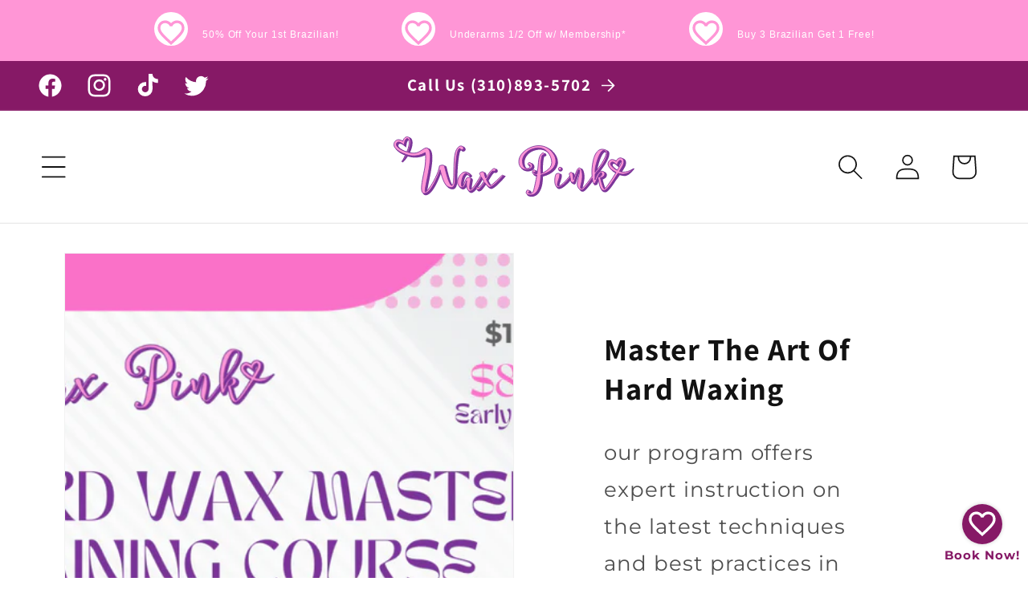

--- FILE ---
content_type: text/css
request_url: https://waxpink.com/cdn/shop/t/1/assets/rm-style.css?v=137902617629534279781708883331
body_size: -288
content:
html{font-size:100% !important}body{background:#fffdf4}p:not(:last-child){margin-bottom:1.6rem}p:only-child{margin-bottom:0}.tab__item{cursor:pointer}.tab__item.is--active{background-color:#ff96d6;color:#fff}.tab__content{background:#fff}.tab__content-item{display:none}.tab__content-item.is--active{display:block}.tab__content-title{padding:24px 24px 24px 0}.tab .tab .tab__item{font-size:16px}.tab .tab .tab__content{padding:0}.header .header__inline-menu .list-menu{display:inline-flex;flex-flow:row nowrap;gap:20px}.header .header__inline-menu .list-menu li a{padding:0;color:#000;text-align:center;font-family:"Montserrat",sans-serif;font-size:16px;font-style:normal;font-weight:600;line-height:normal}.header .header__inline-menu .list-menu li a .header__active-menu-item{color:#7c3599}.fa-star,.fa-star-checked,.fa-star-half-o,.fa-star-o,.stamped-fa-star,.stamped-fa-star-checked,.stamped-fa-star-half-o,.stamped-fa-star-o{color:#ff96d6}/*# sourceMappingURL=rm-style.css.map */


--- FILE ---
content_type: image/svg+xml
request_url: https://waxpink.com/cdn/shop/files/Wax_pink.svg?v=1712544432&width=300
body_size: 4523
content:
<svg viewBox="0 0 676.43 168.73" xmlns="http://www.w3.org/2000/svg" data-name="Layer 2" id="Layer_2">
  <defs>
    <style>
      .cls-1 {
        fill: #7c3599;
      }

      .cls-2 {
        fill: #ff96d6;
        stroke: #7c3599;
        stroke-miterlimit: 10;
        stroke-width: 2px;
      }
    </style>
  </defs>
  <g data-name="With stroke" id="With_stroke">
    <g>
      <path d="M90.52,164.35c-2.76,0-5.01-1.04-6.68-3.08-6.72-8.24-1.94-31.59,2.69-54.17,1.84-8.97,3.58-17.44,4.19-23.5,1.18-11.62,2.19-23.59,.74-32.28-9.62,5.17-19.91,7.79-30.66,7.79-9.91,0-17.39-2.26-20.53-3.39-4.03,6.21-8.82,12.02-14.25,17.28l-2.87-2.78c4.56-5,8.56-10.44,11.9-16.19-12.1-3.94-22.57-10.59-28.35-18.08-5.47-7.01-4.91-15.86,1.42-22.02,2.69-2.55,5.92-3.83,9.62-3.83,4.12,0,8.07,1.61,11.12,3.35,.87-2.13,1.94-4.02,3.22-5.73,2.65-3.62,6.31-5.71,10.04-5.71,5.12,0,9.29,3.86,10.62,9.84,1.59,6.85,.2,13.73-1.37,19.56-1.32,4.72-3.1,9.4-5.29,13.97,1.08,.24,2.14,.57,3.29,.94,4.03,.96,7.6,1.43,10.91,1.43,9.36,0,15.2-3.78,22.59-8.57,2.05-1.33,4.18-2.71,6.52-4.09,2.36-1.4,4.63-2.1,6.73-2.1,9.14,0,11.52,12.54,11.74,13.81,4.15,17.26-3.16,53.71-8.5,80.34-2.44,12.14-4.94,24.64-4.86,28.75,7.05-4.78,33.69-46.52,36.63-71.1l.14-1.19,1.12-.43c.2-.08,4.9-1.88,9.18-1.88,5.56,0,7.16,3.06,7.62,4.88,.14,.55,.35,1.43,.62,2.57,1.42,5.97,4.38,18.4,7.97,29.55,6.25,19.39,9.59,19.61,9.73,19.61,.02,0,.07,0,.17-.06,2.91-1.66,3.3-21.95,3.58-36.76,.46-23.67,.97-50.49,7.8-62.31,5.35-9.25,10.63-11.2,14.11-11.2,4.73,0,8.15,3.51,9.09,6.98,.75,2.77-.12,5.28-2.28,6.54-1.59,.93-3.01,1.38-4.35,1.38-2.71,0-4.21-1.8-5.21-3-.2-.24-.47-.56-.67-.75-.26,.18-.81,.65-1.7,1.85-5.54,7.38-8.97,53.04-8.9,81.23,.03,11.39-1.91,18.88-5.92,22.91-2.11,2.12-4.74,3.19-7.8,3.19h0c-4.61,0-9.31-2.53-12.44-4.65-4.96-3.37-9.95-12.62-14.83-27.5-1.76-5.36-3.19-10.53-4.19-14.4-6.04,16.67-23.29,59.7-41.33,62.82-.74,.13-1.46,.19-2.14,.19ZM18.16,20.49c-1.92,0-3.15,.88-4,2.84l-.06,.12c-1.34,2.61-.13,5.21,4.32,9.27,5.71,4.75,13.2,8.6,21.71,11.13,1.96-4.66,3.45-9.39,4.46-14.09,1.05-5.21,1.82-10.75,.33-15.84-.58-1.95-1.55-3.22-2.47-3.22-.83,0-1.9,.88-2.86,2.35-2.1,3-2.79,7.67-3.39,11.79-.13,.88-.26,1.75-.39,2.58l-.56,3.39-6.79-5.5c-2.86-2.34-7.06-4.84-10.3-4.84Z" class="cls-1"></path>
      <path d="M194.97,36.36c5.92-3.46-6.13-20.44-18.18,.4-12.13,20.99-3.63,94.96-12.12,99.8-8.49,4.85-19.8-46.47-21.42-52.93-1.62-6.47-14.14-1.62-14.14-1.62-3.24,27.07-35.16,76.36-40.01,73.14-4.52-3.02,19.52-83.3,12.79-110.96h0s-2.86-17.85-15.49-10.38c-13.56,8.01-20.72,16.43-41.58,11.43-1.14-.37-2.3-.74-3.48-.98-.72-.16-1.45-.35-2.17-.53,2.6-5.05,4.73-10.35,6.27-15.85,1.59-5.93,2.79-12.38,1.35-18.61C44.68-.24,35.34-1.81,29.69,5.91c-1.76,2.35-2.94,4.91-3.78,7.52-6.23-4.15-14.41-6.73-20.38-1.07C-.12,17.86-.43,25.67,4.3,31.73c6.24,8.09,18.01,14.72,29.72,18.12-3.69,6.75-5.71,14.71-10.87,20.37,5.64-5.47,9.33-12.02,12.32-19.96,0,0,1.62,.63,1.62,.63,0,0,23.91,10.78,51.76-5.65,2.33,9.36,1.09,23.31-.16,35.57-2.43,23.84-21.42,82.03-.4,78.39,21.01-3.63,42.5-65.75,42.5-65.75,0,0,8.25,37.64,19.31,45.15,9.69,6.58,23.11,9.32,23.04-19.79-.07-27.08,3.24-74.36,9.3-82.43,6.06-8.09,4.31,4.8,12.52,0ZM8.33,19.55c3.34-7.8,12.68-2.63,17.39,1.23,0,0,4.12,3.34,4.12,3.34,.81-4.9,1.28-11.13,4.08-15.14,3.19-4.89,7.27-4.15,8.92,1.4,1.58,5.42,.83,11.24-.3,16.82-1.18,5.52-2.97,10.9-5.27,16.08-8.73-2.39-17.32-6.33-24.2-12.06-3.58-3.27-7.03-7.22-4.76-11.66Z" class="cls-2"></path>
      <path d="M218.38,158.04c-.71,0-1.41-.11-2.06-.33-7.09-2.36-9.1-11.42-9.46-19.2-2.69,4.96-6.59,9.65-11.71,9.65-2.47,0-4.94-1.1-7.33-3.28-11.02-10.02-5.05-25.62-.33-32.52,.6-.96,7.79-12.2,17.89-12.2,5.09,0,9.89,2.83,14.28,8.42,.7,.89,.97,2.04,.74,3.16-.23,1.12-.94,2.07-1.94,2.6-.56,.3-1.19,.46-1.83,.46-1.36,0-2.62-.72-3.3-1.88-1.78-3.04-3.88-4.86-5.61-4.86-1.19,0-2.47,.8-3.81,2.38-5.99,7.06-8.19,25.28-7.08,30.13,1.67-2.06,4.34-8.11,6.03-11.93,3.86-8.73,5.68-12.6,8.43-12.6,.39,0,.86-.03,1.36-.06,.69-.04,1.44-.08,2.21-.08,1.94,0,4.73,.24,6.46,2.35,1.3,1.58,1.67,3.85,1.11,6.76-3.74,19.07-3.08,23.93-2.44,25.15,5.4-2.45,17.07-19.98,26.5-36.69-.15-.26-.27-.48-.39-.68-1.83-3.18-3.06-5.62-2.21-7.91,.8-2.14,3.11-3.31,6.82-4.61,1.01-.35,1.99-.53,2.91-.53,5.2,0,7.18,5.44,7.53,8.46,.56,2.22,1.44,4.89,2.54,7.75,.22-.38,.43-.76,.64-1.13,2.68-4.73,4.99-8.82,6.95-11.44,4.35-5.84,10.62-12.79,15.8-12.79,1.82,0,3.34,.83,4.41,2.4,1.89,2.8,1.25,4.96,.7,6-1.16,2.18-3.73,3.16-5.77,3.16-1.19,0-2.26-.31-3.1-.88-.94,.21-4.53,2.86-10.64,13.03-1.6,2.67-3.67,6-5.75,9.25,4.15,8.86,7.74,13.77,9.07,14.53,3.22-.94,18.7-15.22,32-28.71l.97-.98,6.08,2.66-1.74,2.05c-2.73,3.22-27,31.54-37.68,33.6-.37,.07-.76,.11-1.14,.11-4.08,0-8.84-3.87-14.89-12.13-6.76,9.85-11.6,15.72-14.41,17.45-1.61,.99-3.21,1.5-4.75,1.5-2.29,0-4.33-1.15-5.46-3.08-1.02-1.74-1.11-3.79-.24-5.36,.03-.06,.07-.12,.1-.18-5.63,7.38-11.56,13.06-16.46,13.06Zm31.95-37.8c-3.65,6.77-9.13,16.27-14.97,24.06,.81-.87,1.94-1.34,3.27-1.34,.93,0,1.96,.23,3.06,.68,.17,.07,.35,.1,.52,.1,.22,0,.44-.06,.62-.17,3.88-2.32,8.13-7.04,12.97-14.42-2.06-3.16-3.94-6.28-5.47-8.91Z" class="cls-1"></path>
      <path d="M271.69,137.09c-2.47-.55-7.15-8.25-11.02-16.7,2.54-3.96,4.77-7.56,6.31-10.12,5.75-9.58,11.05-15.47,13.41-13.7,2.36,1.77,8.75-.59,5.45-5.45-3.09-4.57-10.64,1.64-16.95,10.46-3.16,4.42-5.29,7.62-9.86,15.07-1.82-4.25-2.98-7.63-3.84-11.09,0,0-.88-8.8-7.81-6.39-6.93,2.41-6.93,3.74-3.54,9.63,.25,.44,.2,.35,.57,1.01-3,5.35-19.53,35-27.7,38.49-6.04,2.58-1.87-18.42-.25-26.68,1.62-8.26-6.05-7.42-9.17-6.58-4.76,1.28-10.25,23.74-14.57,25.09-4.32,1.35-1.89-25.09,5.67-33.99,5.89-6.94,10.79-.44,12.67,2.76,.5,.85,1.59,1.14,2.45,.67,1-.54,1.28-1.87,.58-2.77-15.02-19.13-28.92,3.64-28.92,3.64,0,0-12.67,18.43,0,29.95,12.67,11.52,20.23-16.73,20.23-16.73,0,0-3.78,25.36,7.55,29.14,10.17,3.39,29.47-32.36,33.31-39.71,2,3.53,4.22,7.46,7.34,12.15-4.39,6.85-8.67,14-13.75,17.04-.89,.53-1.98,.59-2.93,.2-1.38-.57-3.49-1.06-4.44,.65-1.47,2.65,1.92,7.81,7.66,4.27,3.24-1.99,9.52-10.49,15.41-19.25,5.32,7.68,11.31,14.41,15.69,13.56,10.3-1.99,36.54-32.93,36.54-32.93l-2.36-1.03s-29.77,30.21-33.75,29.33Z" class="cls-2"></path>
      <path d="M388.64,168.73c-3.52,0-9.86-.56-12.77-4.28-.99-1.27-2-3.47-1.17-6.77,1.51-6.05,4.62-6.96,6.34-6.96,3.15,0,6.1,3.02,6.3,5.49,.14,1.67-.38,2.87-1.15,3.73,.75,.21,1.58,.36,2.43,.36,1.27,0,5.14,0,7.06-7.77,2.27-9.21,5.61-24.34,8.37-39.96-2.94-.36-7.86-1.44-10.44-4.62-1.47-1.81-2.01-4.08-1.55-6.57,.89-4.86,4.02-6.59,6.66-6.59,2.45,0,4.71,1.43,5.63,3.56,.65,1.51,.48,3.26-.45,4.68-.61,.93-1.47,1.61-2.45,1.96,.92,.4,2.2,.81,3.7,1.19,1.97-11.97,3.23-22.3,3.75-30.73,1.4-22.54,10.68-28.49,15.39-28.49,1.87,0,3.45,.87,4.22,2.33,.3,.57,1.21,2.3,.5,3.95-.69,1.61-2.37,2.09-3.72,2.47-.68,.19-1.39,.4-1.93,.7-1.66,2.21-3.92,18.45-3.92,31.83,0,7.52,.23,12.82,.4,15.75,7.03-2.98,26.6-12.64,26.3-27.59-.19-9.31-3.61-19.15-9.16-26.32-4.61-5.96-12.95-13.05-26.45-13.05-2.08,0-4.25,.17-6.44,.51-30,4.63-36.13,27.27-36.13,33.08,0,2.36,.21,8.37,2.11,13.29,1.79,4.64,4.46,6.89,8.13,6.89,.59,0,1.22-.06,1.86-.17,3.57-.63,5.64-2.17,5.84-4.33,.12-1.29-.46-2.31-.85-2.65-.91,.83-1.76,1.01-2.34,1.01-1.99,0-3.43-1.95-3.43-4.63,0-1.48,.45-2.89,1.26-3.96,1.04-1.38,2.64-2.13,4.49-2.13,.91,0,1.91,.18,2.95,.54,4.94,1.69,8.28,6.98,7.6,12.05-.42,3.12-3.07,10.47-18.57,11.42h-.14c-.44,0-10.91-.17-17.64-7.96-4.58-5.31-6.25-12.75-4.94-22.11,2.86-20.56,31.76-40,59.46-40,12.19,0,22.87,3.87,30.88,11.19,13.75,12.56,19.44,26.9,16.05,40.38-2.22,8.83-10.54,24.7-41.21,32.88,.06,3.94-.07,14.38-2.63,25.3-4.32,18.48-13.57,29.21-26.74,31.05l-.15,.02s-.49,.03-1.29,.03h0Z" class="cls-1"></path>
      <path d="M439.27,37.55c-31.53-28.18-83.17,0-87.01,27.61-2.21,15.87,4.94,22.68,11.41,25.61,5.61,2.53,12.03,2.65,17.84,.63,12.41-4.31,8.66-15.68,1.81-18.02-8.12-2.77-6.73,8.91-3.57,5.74,3.17-3.17,8.91,8.32-3.37,10.5-12.28,2.18-14.46-13.66-14.46-21.98s8.32-30.5,37.83-35.05c29.51-4.56,43.96,20.99,44.36,40.8,.4,19.8-30.1,30.5-30.1,30.5,0,0-.59-6.34-.59-18.62s2.18-31.88,4.75-33.47c2.57-1.58,6.53-.79,4.55-4.55-1.98-3.76-14.26-.2-15.84,25.35-.62,9.96-2.05,20.72-3.97,32.13-1.47,.28-5.51-.3-7.38-1.46-2.69-1.66-3.22-4.54-.83-3.3,2.39,1.24,4.79-1.51,3.8-3.8-1.34-3.1-7.28-3.95-8.48,2.59-1.6,8.73,12.35,9.01,12.37,9.01-2.95,17.07-6.57,33.33-8.78,42.26-3.76,15.25-15.84,7.13-15.84,7.13,1.98-.59,3.76-1.39,3.56-3.76-.2-2.38-6.34-7.72-8.71,1.78-2.38,9.51,13.18,8.54,13.18,8.54,28.3-.99,27.61-55.91,27.61-55.91,45.78-11.53,54.44-44.69,25.86-70.24Z" class="cls-2"></path>
      <path d="M465.3,146.93c-.52,0-1.02-.04-1.5-.13-2.04-.38-4.88-1.71-6.83-5.88-4.53-9.66-1.68-28.33,.9-32.94,1.56-2.79,5.54-3.79,8.74-3.79,.89,0,2.55,.08,3.71,.65,1.37,.67,2.27,2.04,2.35,3.59,.28,5.5-2,12.2-4.01,18.12-1.74,5.12-3.72,10.93-2.65,12.8,.08,.13,.24,.41,.94,.56,.12,.02,.25,.04,.39,.04,6.02,0,21.38-16.92,29.65-27.59l2.38-3.07,2.49,8.3-.68,.82c-2.4,2.92-23.83,28.53-35.88,28.53Z" class="cls-1"></path>
      <path d="M462.55,138.86c-8.42-1.72,4.74-21.17,4.12-33.33-.04-.81-.5-1.54-1.23-1.89-1.8-.87-8.17-.65-9.83,2.32-3.12,5.59-6.28,33.13,4.55,35.88,12.06,3.06,35.47-27.7,35.47-27.7l-1.07-3.56s-23.3,30.06-32.02,28.28Z" class="cls-2"></path>
      <path d="M468.88,98.06c-2.12,0-4.06-1.05-5.19-2.8-.79-1.23-1.72-3.77,.98-7.06,1.16-1.41,2.78-2.18,4.58-2.18s3.59,.83,4.7,2.22c1.04,1.31,1.4,2.96,1.02,4.64-.3,1.32-.89,2.45-1.75,3.35-1.13,1.18-2.67,1.83-4.33,1.83h0Z" class="cls-1"></path>
      <path d="M469.76,92.85c.54-.57,1.01-1.35,1.25-2.41,.88-3.84-4.28-6.04-6.8-2.96-1.5,1.82-1.68,3.42-.85,4.71,1.41,2.18,4.61,2.55,6.4,.67Z" class="cls-2"></path>
      <path d="M594.22,156.16c-3.48,0-6.49-1.28-8.94-3.8-5.31-5.46-6.48-15.46-6.35-19.98,.1-3.66-1.03-7.73-1.9-10.29-1.53,3.56-2.96,6.96-3.74,8.83,.02,1.62-.64,2.71-1.22,3.35-1.3,1.43-3.47,2.12-6.64,2.12-.18,0-.37,0-.56,0l-1.43-.03-.43-1.37c-.06-.2-1.28-4.13-2.38-10.88-6.07,8.06-17.37,22.6-23.79,27.84-2.12,1.73-4.24,2.61-6.29,2.61-6.56,0-11.21-8.61-12.44-23.02-.66-7.68,1.51-15.94,3.25-22.58,1.07-4.09,2.25-8.61,2.07-11.04-2.59,4.29-6.92,18.08-8.9,24.4-2.16,6.89-2.97,9.39-3.61,10.34-.69,1.03-1.8,1.6-3.14,1.6-3.2,0-7.52-3.5-8.35-4.21l-.88-.74,.2-1.14c1.3-7.33-3.57-19.41-3.62-19.53l-.27-.66,.21-.68c.08-.24,1.9-5.92,7.71-5.92,.4,0,.81,.03,1.23,.09,3.24,.45,5.21,4.39,6.23,12.4,.02,.2,.05,.4,.07,.59,1.29-3.61,2.98-8.31,5.06-14.18,3.33-9.35,7.36-11.32,10.15-11.32,5.45,0,9.36,7.27,10.45,19.46,.91,10.21-1.52,20.37-3.3,27.78-.99,4.14-2.35,9.81-1.56,10.77t0,0s.05,.01,.13,.03c2.77,0,14.33-12.8,28.11-33.48h0c-.88-10.97-.82-27.07,3.63-45.07,3.57-14.42,11.14-31.62,26.91-31.62,3.71,0,7.63,.97,11.65,2.9,1.99,.95,3.4,2.65,4.06,4.93,2.21,7.51-3.71,21.04-9.98,31.19-7.07,11.45-21.87,30.38-23.93,33,0,3.29,.06,6.25,.15,8.82,3.04-8.76,8.38-19.62,16.19-19.62h.27c5.74,.19,10.12,3.75,10.65,8.66,.49,4.5-2.39,10.57-11.86,13.59,2.95,11.67,6.94,24.33,9.05,27.24,2.42-2.02,9.44-11.04,22.53-31.11,.72-1.18,1.48-2.39,2.24-3.61,1.72-2.76,3.5-5.6,5.12-8.48-11.48-5.75-22.72-15.35-21.78-26.2v-.11c.8-5.45,4.59-10.11,9.65-11.87l.1-.03c1.3-.38,2.63-.57,3.96-.57,3.37,0,6.8,1.23,10.22,3.66,1.96-3.24,5.43-7.17,11-8.14,.66-.13,1.39-.21,2.12-.21,5.89,0,10.92,4.7,11.46,10.7,.89,7.11-2.84,13.49-5.56,18.15l-.39,.67c-1.72,2.96-3.48,6.01-5.35,8.98,2.29,.71,4.43,1.14,6.51,1.32,.49,.03,1.05,.04,1.6,.04,7.19,0,15.28-6.78,24.75-11.84l2.15,1.58c-6.33,7.67-15.43,18.63-24.98,19.83-.94,.15-2.04,.24-3.22,.24-3.73,0-8.19-.82-12.96-2.37-1.45,1.93-2.89,3.95-4.29,5.92-2.19,3.07-4.45,6.24-6.9,9.26-20.61,32.28-26.91,32.66-28.98,32.79-.3,.02-.59,.03-.88,.03Zm-7.87-50.45c-.74,.18-2.69,1.9-4.17,4.85-.51,1.01-1.21,2.54-2.01,4.33,2.39-.59,7.17-2.35,6.77-6.83-.14-1.55-.46-2.16-.59-2.36Zm7.45-61.54c-2.96,0-8.2,5.58-14.06,21.25-4.61,12.34-7.61,25.8-7.85,31.7,0,.16-.01,.31-.02,.47,6.13-7.6,17.71-22.56,21.07-31,.63-1.58,1.28-3.14,1.92-4.66,2.68-6.38,5.21-12.42,3.64-15.35-.63-1.17-2.02-1.94-4.25-2.37-.15-.03-.3-.04-.45-.04Zm24.56,32.15c-.77,0-1.78,.23-2.8,2.06-1.21,2.21,1.24,5.28,3.79,7.99,2.58,2.56,5.74,4.98,9.35,7.15,.84,.49,1.68,.96,2.51,1.41,.37-.64,.72-1.22,1.06-1.77,.92-1.63,1.98-3.34,3-4.99,2.44-3.93,4.96-8,6.28-12.21,.6-2,.4-3.56-.03-4.15-.11-.15-.21-.22-.46-.22-.28,0-1.07,.11-2.43,1.13-1.52,1.22-2.88,3.47-3.76,6.3l-2.09,8.02-2.45-2.29c-.39-.36-.81-.77-1.27-1.21-2.8-2.69-7.49-7.2-10.69-7.2Z" class="cls-1"></path>
      <path d="M643.76,99.68c-3.22-.27-6.36-1.11-9.4-2.25,2.5-3.81,4.78-7.77,7.07-11.72,2.97-5.08,6.09-10.67,5.3-16.96-.48-5.46-5.67-9.83-11.24-8.7-5.04,.87-8.63,4.82-10.69,9.19-3.98-3.35-8.88-5.77-14.25-4.19-4.46,1.56-7.65,5.69-8.31,10.27-.86,9.9,10.37,19.51,22.56,25.14-2.6,4.83-5.6,9.41-8.46,14.07-7.54,11.57-21.74,32.73-24.45,32.34-3.74-.53-11.21-30.95-11.21-30.95,16.9-4.27,14.76-18.5,3.56-18.86-9.76-.31-16.55,18.93-18.14,23.9-.08,.25-.45,.2-.46-.06-.07-2.13,.16-5.84,.22-14.52l.06-1.49s16.8-19.76,24.27-31.86c7.47-12.1,14.33-30.76,6.51-34.49-7.83-3.74-26.68-9.25-35.76,27.39-4.56,18.42-4.53,34.86-3.38,46.66l-.53-.96s-23.53,35.29-30.06,34.35c-6.53-.94,4.8-20.46,3.02-40.38-1.78-19.92-11.03-23.66-16.72-7.65-5.69,16.01-8.36,23.3-8.36,23.3,0,0,0-20.1-5.16-20.81-5.16-.71-6.76,4.45-6.76,4.45,0,0,5.16,12.63,3.74,20.63,0,0,7.79,5.14,9.57,2.48,1.78-2.67,10.48-36.99,14.27-35.74,5.64,1.87-1.63,17.04-4.45,36.11-2.14,14.48,8.09,26.3,16.81,19.18,7.59-6.2,21.28-26.45,25.02-31.52,1.19,9.61,3,15.36,3,15.36,3.94-.43,4.81-.92,6.35-3.82,1.64-3.91,7.03-16.71,9.12-20.91,2.49-4.98,7.83-9.61,8.54-1.78,.71,7.83-9.78,9.25-9.78,9.25l-1.25,1.6s1.9,7.39,3.02,13.7c1.46,8.2,5,21.73,14.05,21.7,6.29-.02,19.28-17.32,27.53-30.25,4.18-5.99,6.86-10.59,11.42-17.26,.19-.28,.42-.55,.63-.82,6.26,2.2,12.32,3.21,16.65,2.51,9.31-1.17,17.83-6.14,23.69-13.24-8.44,4.51-17.61,8.1-27.13,7.6Zm-53.14-60.44c11.35,2.16,5.61,13.26,.18,25.08-5.97,12.99-22.36,32.79-25.08,36.04,.03-2.13,.09-4.26,.17-6.33,.53-13.34,13.38-56.95,24.73-54.79Zm23.27,45.49c-2.57-2.73-6.04-6.74-4.08-10.33,4.49-8.07,13.51,1.79,17.87,5.87l1.27-4.86c.92-2.96,2.43-5.67,4.47-7.31,5.2-3.87,7.59,.24,6.04,5.44-1.96,6.27-6.25,11.91-9.49,17.66-.69,1.11-1.34,2.25-1.99,3.39-1.47-.76-2.91-1.55-4.31-2.36-3.58-2.15-6.95-4.69-9.77-7.49Z" class="cls-2"></path>
    </g>
  </g>
</svg>